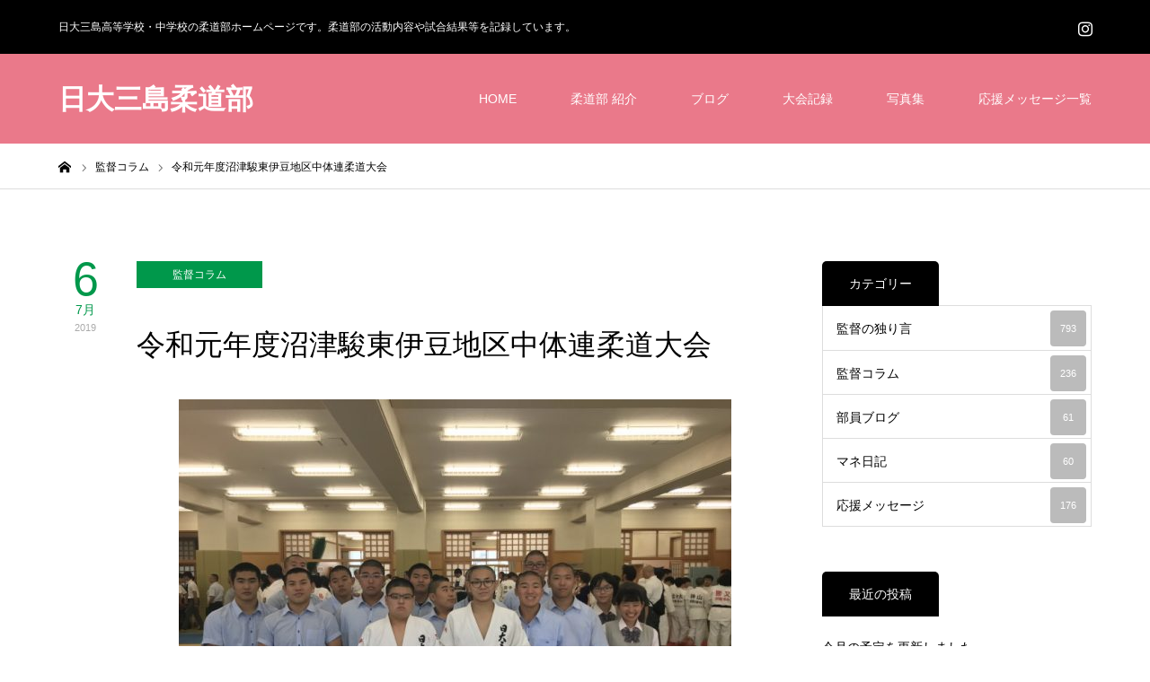

--- FILE ---
content_type: text/html; charset=UTF-8
request_url: http://n-judo.club/%E4%BB%A4%E5%92%8C%E5%85%83%E5%B9%B4%E5%BA%A6%E6%B2%BC%E6%B4%A5%E9%A7%BF%E6%9D%B1%E4%BC%8A%E8%B1%86%E5%9C%B0%E5%8C%BA%E4%B8%AD%E4%BD%93%E9%80%A3%E6%9F%94%E9%81%93%E5%A4%A7%E4%BC%9A/
body_size: 16120
content:
<!DOCTYPE html>
<html class="pc" lang="ja">
<head>
<meta charset="UTF-8">
<!--[if IE]><meta http-equiv="X-UA-Compatible" content="IE=edge"><![endif]-->
<meta name="viewport" content="width=device-width">
<title>令和元年度沼津駿東伊豆地区中体連柔道大会 | 日大三島柔道部</title>
<meta name="description" content="久しぶりの投稿ですみません(^◇^;)&amp;nbsp;本日市立沼津高校を会場に中体連の地区大会が行われました。チーム日大三島柔道部からは60に3年生福澤純之輔、81に1年生宮戸拓希が出場しました。">
<link rel="pingback" href="http://n-judo.club/xmlrpc.php">
<link rel="shortcut icon" href="http://n-judo.club/wp-content/uploads/2020/03/judo_favi.png">
<meta name='robots' content='max-image-preview:large' />
<link rel='dns-prefetch' href='//webfonts.xserver.jp' />
<link rel='dns-prefetch' href='//s.w.org' />
<link rel="alternate" type="application/rss+xml" title="日大三島柔道部 &raquo; フィード" href="http://n-judo.club/feed/" />
<link rel="alternate" type="application/rss+xml" title="日大三島柔道部 &raquo; コメントフィード" href="http://n-judo.club/comments/feed/" />
<link rel="alternate" type="application/rss+xml" title="日大三島柔道部 &raquo; 令和元年度沼津駿東伊豆地区中体連柔道大会 のコメントのフィード" href="http://n-judo.club/%e4%bb%a4%e5%92%8c%e5%85%83%e5%b9%b4%e5%ba%a6%e6%b2%bc%e6%b4%a5%e9%a7%bf%e6%9d%b1%e4%bc%8a%e8%b1%86%e5%9c%b0%e5%8c%ba%e4%b8%ad%e4%bd%93%e9%80%a3%e6%9f%94%e9%81%93%e5%a4%a7%e4%bc%9a/feed/" />
<script type="text/javascript">
window._wpemojiSettings = {"baseUrl":"https:\/\/s.w.org\/images\/core\/emoji\/14.0.0\/72x72\/","ext":".png","svgUrl":"https:\/\/s.w.org\/images\/core\/emoji\/14.0.0\/svg\/","svgExt":".svg","source":{"concatemoji":"http:\/\/n-judo.club\/wp-includes\/js\/wp-emoji-release.min.js?ver=6.0.11"}};
/*! This file is auto-generated */
!function(e,a,t){var n,r,o,i=a.createElement("canvas"),p=i.getContext&&i.getContext("2d");function s(e,t){var a=String.fromCharCode,e=(p.clearRect(0,0,i.width,i.height),p.fillText(a.apply(this,e),0,0),i.toDataURL());return p.clearRect(0,0,i.width,i.height),p.fillText(a.apply(this,t),0,0),e===i.toDataURL()}function c(e){var t=a.createElement("script");t.src=e,t.defer=t.type="text/javascript",a.getElementsByTagName("head")[0].appendChild(t)}for(o=Array("flag","emoji"),t.supports={everything:!0,everythingExceptFlag:!0},r=0;r<o.length;r++)t.supports[o[r]]=function(e){if(!p||!p.fillText)return!1;switch(p.textBaseline="top",p.font="600 32px Arial",e){case"flag":return s([127987,65039,8205,9895,65039],[127987,65039,8203,9895,65039])?!1:!s([55356,56826,55356,56819],[55356,56826,8203,55356,56819])&&!s([55356,57332,56128,56423,56128,56418,56128,56421,56128,56430,56128,56423,56128,56447],[55356,57332,8203,56128,56423,8203,56128,56418,8203,56128,56421,8203,56128,56430,8203,56128,56423,8203,56128,56447]);case"emoji":return!s([129777,127995,8205,129778,127999],[129777,127995,8203,129778,127999])}return!1}(o[r]),t.supports.everything=t.supports.everything&&t.supports[o[r]],"flag"!==o[r]&&(t.supports.everythingExceptFlag=t.supports.everythingExceptFlag&&t.supports[o[r]]);t.supports.everythingExceptFlag=t.supports.everythingExceptFlag&&!t.supports.flag,t.DOMReady=!1,t.readyCallback=function(){t.DOMReady=!0},t.supports.everything||(n=function(){t.readyCallback()},a.addEventListener?(a.addEventListener("DOMContentLoaded",n,!1),e.addEventListener("load",n,!1)):(e.attachEvent("onload",n),a.attachEvent("onreadystatechange",function(){"complete"===a.readyState&&t.readyCallback()})),(e=t.source||{}).concatemoji?c(e.concatemoji):e.wpemoji&&e.twemoji&&(c(e.twemoji),c(e.wpemoji)))}(window,document,window._wpemojiSettings);
</script>
<style type="text/css">
img.wp-smiley,
img.emoji {
	display: inline !important;
	border: none !important;
	box-shadow: none !important;
	height: 1em !important;
	width: 1em !important;
	margin: 0 0.07em !important;
	vertical-align: -0.1em !important;
	background: none !important;
	padding: 0 !important;
}
</style>
	<link rel='stylesheet' id='style-css'  href='http://n-judo.club/wp-content/themes/zero_tcd055/style.css?ver=1.6.1' type='text/css' media='all' />
<link rel='stylesheet' id='wp-block-library-css'  href='http://n-judo.club/wp-includes/css/dist/block-library/style.min.css?ver=6.0.11' type='text/css' media='all' />
<style id='pdfemb-pdf-embedder-viewer-style-inline-css' type='text/css'>
.wp-block-pdfemb-pdf-embedder-viewer{max-width:none}

</style>
<style id='global-styles-inline-css' type='text/css'>
body{--wp--preset--color--black: #000000;--wp--preset--color--cyan-bluish-gray: #abb8c3;--wp--preset--color--white: #ffffff;--wp--preset--color--pale-pink: #f78da7;--wp--preset--color--vivid-red: #cf2e2e;--wp--preset--color--luminous-vivid-orange: #ff6900;--wp--preset--color--luminous-vivid-amber: #fcb900;--wp--preset--color--light-green-cyan: #7bdcb5;--wp--preset--color--vivid-green-cyan: #00d084;--wp--preset--color--pale-cyan-blue: #8ed1fc;--wp--preset--color--vivid-cyan-blue: #0693e3;--wp--preset--color--vivid-purple: #9b51e0;--wp--preset--gradient--vivid-cyan-blue-to-vivid-purple: linear-gradient(135deg,rgba(6,147,227,1) 0%,rgb(155,81,224) 100%);--wp--preset--gradient--light-green-cyan-to-vivid-green-cyan: linear-gradient(135deg,rgb(122,220,180) 0%,rgb(0,208,130) 100%);--wp--preset--gradient--luminous-vivid-amber-to-luminous-vivid-orange: linear-gradient(135deg,rgba(252,185,0,1) 0%,rgba(255,105,0,1) 100%);--wp--preset--gradient--luminous-vivid-orange-to-vivid-red: linear-gradient(135deg,rgba(255,105,0,1) 0%,rgb(207,46,46) 100%);--wp--preset--gradient--very-light-gray-to-cyan-bluish-gray: linear-gradient(135deg,rgb(238,238,238) 0%,rgb(169,184,195) 100%);--wp--preset--gradient--cool-to-warm-spectrum: linear-gradient(135deg,rgb(74,234,220) 0%,rgb(151,120,209) 20%,rgb(207,42,186) 40%,rgb(238,44,130) 60%,rgb(251,105,98) 80%,rgb(254,248,76) 100%);--wp--preset--gradient--blush-light-purple: linear-gradient(135deg,rgb(255,206,236) 0%,rgb(152,150,240) 100%);--wp--preset--gradient--blush-bordeaux: linear-gradient(135deg,rgb(254,205,165) 0%,rgb(254,45,45) 50%,rgb(107,0,62) 100%);--wp--preset--gradient--luminous-dusk: linear-gradient(135deg,rgb(255,203,112) 0%,rgb(199,81,192) 50%,rgb(65,88,208) 100%);--wp--preset--gradient--pale-ocean: linear-gradient(135deg,rgb(255,245,203) 0%,rgb(182,227,212) 50%,rgb(51,167,181) 100%);--wp--preset--gradient--electric-grass: linear-gradient(135deg,rgb(202,248,128) 0%,rgb(113,206,126) 100%);--wp--preset--gradient--midnight: linear-gradient(135deg,rgb(2,3,129) 0%,rgb(40,116,252) 100%);--wp--preset--duotone--dark-grayscale: url('#wp-duotone-dark-grayscale');--wp--preset--duotone--grayscale: url('#wp-duotone-grayscale');--wp--preset--duotone--purple-yellow: url('#wp-duotone-purple-yellow');--wp--preset--duotone--blue-red: url('#wp-duotone-blue-red');--wp--preset--duotone--midnight: url('#wp-duotone-midnight');--wp--preset--duotone--magenta-yellow: url('#wp-duotone-magenta-yellow');--wp--preset--duotone--purple-green: url('#wp-duotone-purple-green');--wp--preset--duotone--blue-orange: url('#wp-duotone-blue-orange');--wp--preset--font-size--small: 13px;--wp--preset--font-size--medium: 20px;--wp--preset--font-size--large: 36px;--wp--preset--font-size--x-large: 42px;}.has-black-color{color: var(--wp--preset--color--black) !important;}.has-cyan-bluish-gray-color{color: var(--wp--preset--color--cyan-bluish-gray) !important;}.has-white-color{color: var(--wp--preset--color--white) !important;}.has-pale-pink-color{color: var(--wp--preset--color--pale-pink) !important;}.has-vivid-red-color{color: var(--wp--preset--color--vivid-red) !important;}.has-luminous-vivid-orange-color{color: var(--wp--preset--color--luminous-vivid-orange) !important;}.has-luminous-vivid-amber-color{color: var(--wp--preset--color--luminous-vivid-amber) !important;}.has-light-green-cyan-color{color: var(--wp--preset--color--light-green-cyan) !important;}.has-vivid-green-cyan-color{color: var(--wp--preset--color--vivid-green-cyan) !important;}.has-pale-cyan-blue-color{color: var(--wp--preset--color--pale-cyan-blue) !important;}.has-vivid-cyan-blue-color{color: var(--wp--preset--color--vivid-cyan-blue) !important;}.has-vivid-purple-color{color: var(--wp--preset--color--vivid-purple) !important;}.has-black-background-color{background-color: var(--wp--preset--color--black) !important;}.has-cyan-bluish-gray-background-color{background-color: var(--wp--preset--color--cyan-bluish-gray) !important;}.has-white-background-color{background-color: var(--wp--preset--color--white) !important;}.has-pale-pink-background-color{background-color: var(--wp--preset--color--pale-pink) !important;}.has-vivid-red-background-color{background-color: var(--wp--preset--color--vivid-red) !important;}.has-luminous-vivid-orange-background-color{background-color: var(--wp--preset--color--luminous-vivid-orange) !important;}.has-luminous-vivid-amber-background-color{background-color: var(--wp--preset--color--luminous-vivid-amber) !important;}.has-light-green-cyan-background-color{background-color: var(--wp--preset--color--light-green-cyan) !important;}.has-vivid-green-cyan-background-color{background-color: var(--wp--preset--color--vivid-green-cyan) !important;}.has-pale-cyan-blue-background-color{background-color: var(--wp--preset--color--pale-cyan-blue) !important;}.has-vivid-cyan-blue-background-color{background-color: var(--wp--preset--color--vivid-cyan-blue) !important;}.has-vivid-purple-background-color{background-color: var(--wp--preset--color--vivid-purple) !important;}.has-black-border-color{border-color: var(--wp--preset--color--black) !important;}.has-cyan-bluish-gray-border-color{border-color: var(--wp--preset--color--cyan-bluish-gray) !important;}.has-white-border-color{border-color: var(--wp--preset--color--white) !important;}.has-pale-pink-border-color{border-color: var(--wp--preset--color--pale-pink) !important;}.has-vivid-red-border-color{border-color: var(--wp--preset--color--vivid-red) !important;}.has-luminous-vivid-orange-border-color{border-color: var(--wp--preset--color--luminous-vivid-orange) !important;}.has-luminous-vivid-amber-border-color{border-color: var(--wp--preset--color--luminous-vivid-amber) !important;}.has-light-green-cyan-border-color{border-color: var(--wp--preset--color--light-green-cyan) !important;}.has-vivid-green-cyan-border-color{border-color: var(--wp--preset--color--vivid-green-cyan) !important;}.has-pale-cyan-blue-border-color{border-color: var(--wp--preset--color--pale-cyan-blue) !important;}.has-vivid-cyan-blue-border-color{border-color: var(--wp--preset--color--vivid-cyan-blue) !important;}.has-vivid-purple-border-color{border-color: var(--wp--preset--color--vivid-purple) !important;}.has-vivid-cyan-blue-to-vivid-purple-gradient-background{background: var(--wp--preset--gradient--vivid-cyan-blue-to-vivid-purple) !important;}.has-light-green-cyan-to-vivid-green-cyan-gradient-background{background: var(--wp--preset--gradient--light-green-cyan-to-vivid-green-cyan) !important;}.has-luminous-vivid-amber-to-luminous-vivid-orange-gradient-background{background: var(--wp--preset--gradient--luminous-vivid-amber-to-luminous-vivid-orange) !important;}.has-luminous-vivid-orange-to-vivid-red-gradient-background{background: var(--wp--preset--gradient--luminous-vivid-orange-to-vivid-red) !important;}.has-very-light-gray-to-cyan-bluish-gray-gradient-background{background: var(--wp--preset--gradient--very-light-gray-to-cyan-bluish-gray) !important;}.has-cool-to-warm-spectrum-gradient-background{background: var(--wp--preset--gradient--cool-to-warm-spectrum) !important;}.has-blush-light-purple-gradient-background{background: var(--wp--preset--gradient--blush-light-purple) !important;}.has-blush-bordeaux-gradient-background{background: var(--wp--preset--gradient--blush-bordeaux) !important;}.has-luminous-dusk-gradient-background{background: var(--wp--preset--gradient--luminous-dusk) !important;}.has-pale-ocean-gradient-background{background: var(--wp--preset--gradient--pale-ocean) !important;}.has-electric-grass-gradient-background{background: var(--wp--preset--gradient--electric-grass) !important;}.has-midnight-gradient-background{background: var(--wp--preset--gradient--midnight) !important;}.has-small-font-size{font-size: var(--wp--preset--font-size--small) !important;}.has-medium-font-size{font-size: var(--wp--preset--font-size--medium) !important;}.has-large-font-size{font-size: var(--wp--preset--font-size--large) !important;}.has-x-large-font-size{font-size: var(--wp--preset--font-size--x-large) !important;}
</style>
<link rel='stylesheet' id='contact-form-7-css'  href='http://n-judo.club/wp-content/plugins/contact-form-7/includes/css/styles.css?ver=5.7.3' type='text/css' media='all' />
<script type='text/javascript' src='http://n-judo.club/wp-includes/js/jquery/jquery.min.js?ver=3.6.0' id='jquery-core-js'></script>
<script type='text/javascript' src='http://n-judo.club/wp-includes/js/jquery/jquery-migrate.min.js?ver=3.3.2' id='jquery-migrate-js'></script>
<script type='text/javascript' src='//webfonts.xserver.jp/js/xserverv3.js?fadein=0&#038;ver=2.0.7' id='typesquare_std-js'></script>
<link rel="https://api.w.org/" href="http://n-judo.club/wp-json/" /><link rel="alternate" type="application/json" href="http://n-judo.club/wp-json/wp/v2/posts/8596" /><link rel="canonical" href="http://n-judo.club/%e4%bb%a4%e5%92%8c%e5%85%83%e5%b9%b4%e5%ba%a6%e6%b2%bc%e6%b4%a5%e9%a7%bf%e6%9d%b1%e4%bc%8a%e8%b1%86%e5%9c%b0%e5%8c%ba%e4%b8%ad%e4%bd%93%e9%80%a3%e6%9f%94%e9%81%93%e5%a4%a7%e4%bc%9a/" />
<link rel='shortlink' href='http://n-judo.club/?p=8596' />
<link rel="alternate" type="application/json+oembed" href="http://n-judo.club/wp-json/oembed/1.0/embed?url=http%3A%2F%2Fn-judo.club%2F%25e4%25bb%25a4%25e5%2592%258c%25e5%2585%2583%25e5%25b9%25b4%25e5%25ba%25a6%25e6%25b2%25bc%25e6%25b4%25a5%25e9%25a7%25bf%25e6%259d%25b1%25e4%25bc%258a%25e8%25b1%2586%25e5%259c%25b0%25e5%258c%25ba%25e4%25b8%25ad%25e4%25bd%2593%25e9%2580%25a3%25e6%259f%2594%25e9%2581%2593%25e5%25a4%25a7%25e4%25bc%259a%2F" />
<link rel="alternate" type="text/xml+oembed" href="http://n-judo.club/wp-json/oembed/1.0/embed?url=http%3A%2F%2Fn-judo.club%2F%25e4%25bb%25a4%25e5%2592%258c%25e5%2585%2583%25e5%25b9%25b4%25e5%25ba%25a6%25e6%25b2%25bc%25e6%25b4%25a5%25e9%25a7%25bf%25e6%259d%25b1%25e4%25bc%258a%25e8%25b1%2586%25e5%259c%25b0%25e5%258c%25ba%25e4%25b8%25ad%25e4%25bd%2593%25e9%2580%25a3%25e6%259f%2594%25e9%2581%2593%25e5%25a4%25a7%25e4%25bc%259a%2F&#038;format=xml" />

<link rel="stylesheet" href="http://n-judo.club/wp-content/themes/zero_tcd055/css/design-plus.css?ver=1.6.1">
<link rel="stylesheet" href="http://n-judo.club/wp-content/themes/zero_tcd055/css/sns-botton.css?ver=1.6.1">
<link rel="stylesheet" media="screen and (max-width:1190px)" href="http://n-judo.club/wp-content/themes/zero_tcd055/css/responsive.css?ver=1.6.1">
<link rel="stylesheet" media="screen and (max-width:1190px)" href="http://n-judo.club/wp-content/themes/zero_tcd055/css/footer-bar.css?ver=1.6.1">

<script src="http://n-judo.club/wp-content/themes/zero_tcd055/js/jquery.easing.1.4.js?ver=1.6.1"></script>
<script src="http://n-judo.club/wp-content/themes/zero_tcd055/js/jscript.js?ver=1.6.1"></script>
<script src="http://n-judo.club/wp-content/themes/zero_tcd055/js/comment.js?ver=1.6.1"></script>
<script src="http://n-judo.club/wp-content/themes/zero_tcd055/js/footer-bar.js?ver=1.6.1"></script>


<style type="text/css">

body, input, textarea { font-family: "Segoe UI", Verdana, "游ゴシック", YuGothic, "Hiragino Kaku Gothic ProN", Meiryo, sans-serif; }

.rich_font { font-family: "Hiragino Sans", "ヒラギノ角ゴ ProN", "Hiragino Kaku Gothic ProN", "游ゴシック", YuGothic, "メイリオ", Meiryo, sans-serif; font-weight:500; }

.post_list .post_date, #post_date, #related_post .post_date { font-family: Arial, "Hiragino Kaku Gothic ProN", "ヒラギノ角ゴ ProN W3", "メイリオ", Meiryo, sans-serif; }


#header_image_for_404 .headline { font-family: "Times New Roman" , "游明朝" , "Yu Mincho" , "游明朝体" , "YuMincho" , "ヒラギノ明朝 Pro W3" , "Hiragino Mincho Pro" , "HiraMinProN-W3" , "HGS明朝E" , "ＭＳ Ｐ明朝" , "MS PMincho" , serif; }



.pc #header .logo { font-size:31px; }
.mobile #header .logo { font-size:18px; }

#post_title { font-size:32px; color:#000000; }
.post_content { font-size:16px; color:#4f4f4f; }

.mobile #post_title { font-size:20px; }
.mobile .post_content { font-size:16px; }

body.page .post_content { font-size:14px; color:#666666; }
#page_title { font-size:24px; color:#000000; }
#page_title span { font-size:14px; color:#666666; }

.mobile body.page .post_content { font-size:13px; }
.mobile #page_title { font-size:20px; }
.mobile #page_title span { font-size:14px; }

#archive_page_header #page_title { font-size:26px; color:#000000; }
#archive_page_header .desc { font-size:14px; color:#666666; }

.mobile #archive_page_header #page_title { font-size:20px; }
.mobile #archive_page_header .desc { font-size:13px; }

.c-pw__btn { background: #ea798a; }
.post_content a, .post_content a:hover, .custom-html-widget a, .custom-html-widget a:hover { color: #ea798a; }


.item_cat_id_1 .post_date, .item_cat_id_1 .view:before, .related_item_cat_id_1 .post_date { color:#fca22d; }
.item_cat_id_1 .category a { background-color:#fca22d; }
.item_cat_id_1 .category a:hover { background-color:#fcb65a; }
.item_cat_id_23 .post_date, .item_cat_id_23 .view:before, .related_item_cat_id_23 .post_date { color:#a563a0; }
.item_cat_id_23 .category a { background-color:#a563a0; }
.item_cat_id_23 .category a:hover { background-color:#a58ba5; }
.item_cat_id_24 .post_date, .item_cat_id_24 .view:before, .related_item_cat_id_24 .post_date { color:#a563a0; }
.item_cat_id_24 .category a { background-color:#a563a0; }
.item_cat_id_24 .category a:hover { background-color:#a58ba5; }
.item_cat_id_25 .post_date, .item_cat_id_25 .view:before, .related_item_cat_id_25 .post_date { color:#a563a0; }
.item_cat_id_25 .category a { background-color:#a563a0; }
.item_cat_id_25 .category a:hover { background-color:#a58ba5; }
.item_cat_id_37 .post_date, .item_cat_id_37 .view:before, .related_item_cat_id_37 .post_date { color:#00984b; }
.item_cat_id_37 .category a { background-color:#00984b; }
.item_cat_id_37 .category a:hover { background-color:#51ad82; }
.item_cat_id_38 .post_date, .item_cat_id_38 .view:before, .related_item_cat_id_38 .post_date { color:#96c113; }
.item_cat_id_38 .category a { background-color:#96c113; }
.item_cat_id_38 .category a:hover { background-color:#bdd62f; }
.item_cat_id_40 .post_date, .item_cat_id_40 .view:before, .related_item_cat_id_40 .post_date { color:#3a614f; }
.item_cat_id_40 .category a { background-color:#3a614f; }
.item_cat_id_40 .category a:hover { background-color:#64756c; }
.item_cat_id_42 .post_date, .item_cat_id_42 .view:before, .related_item_cat_id_42 .post_date { color:#00a5e7; }
.item_cat_id_42 .category a { background-color:#00a5e7; }
.item_cat_id_42 .category a:hover { background-color:#55bee8; }
.item_cat_id_45 .post_date, .item_cat_id_45 .view:before, .related_item_cat_id_45 .post_date { color:#f2cf01; }
.item_cat_id_45 .category a { background-color:#f2cf01; }
.item_cat_id_45 .category a:hover { background-color:#f2db59; }

a:hover, #blog_list .meta a:hover, #page_header .headline, .side_widget .styled_post_list1 .title:hover, .page_post_list .meta a:hover, .page_post_list .headline, .header_slider_button_prev:hover:before, .header_slider_button_next:hover:before, #post_meta_top .date span,
  .slider_main .caption .title a:hover, #comment_header ul li a:hover, #header_text .logo a:hover, #bread_crumb li.home a:hover:before, #bread_crumb li a:hover, #post_title_area .meta li a:hover
    { color: #ea798a; }

.pc #header, .next_page_link a:hover, #archive_post_list_tab ol li:hover, .collapse_category_list li a:hover .count, .slick-arrow:hover, .pb_spec_table_button a:hover,
  #wp-calendar td a:hover, #wp-calendar #prev a:hover, #wp-calendar #next a:hover, .tcd_category_list li a:hover .count, #searchform .submit_button:hover,
    .pc #footer_bottom, .mobile #copyright, .mobile #header, #submit_comment:hover, #comment_header ul li a:hover, #previous_next_page a:hover, #post_pagination p, .page_navi span.current, #index_post_list_tab,
      .mobile #global_menu li a:hover, .mobile .home_menu:hover, .tcd_user_profile_widget .button a:hover, #return_top_mobile a:hover, #mobile_menu .close_button:hover, #p_readmore .button
        { background-color: #ea798a !important; }

#archive_post_list_tab ol li:hover, #comment_textarea textarea:focus, #guest_info input:focus, #comment_header ul li a:hover, #comment_header ul li.comment_switch_active a, #comment_header #comment_closed p, #post_pagination p, .page_navi span.current
  { border-color: #ea798a; }

.collapse_category_list li a:before { border-color: transparent transparent transparent #ea798a; }

.slider_nav .swiper-slide-active, .slider_nav .swiper-slide:hover { box-shadow:inset 0 0 0 5px #ea798a; }

.pc #global_menu > ul > li.active > a, .pc #global_menu a:hover, .pc #global_menu > ul > li.active > a, .pc #global_menu ul a:hover, .pc #global_menu > ul > li.current-menu-item > a,
  .mobile #menu_button:hover, #return_top a:hover, #post_pagination a:hover, .page_navi a:hover, #slide_menu a span.count, .tcdw_custom_drop_menu a:hover, #p_readmore .button:hover
    { background-color: #ea798a !important; }

#post_pagination a:hover, .page_navi a:hover, .tcdw_custom_drop_menu a:hover
  { border-color: #ea798a !important; }

.post_content a { color: #ea798a; }

.no_header_content { background:rgba(234,121,138,0.8); }


.pc #global_menu ul ul a { background-color:#222222; color:#ffffff; }
.pc #global_menu ul ul a:hover { background-color:#ea6176 !important; color:#ffffff !important; }

#header_category_menu { background-color:#222222; }
#header_category_menu a { color:#ffffff; }
#header_category_menu ul a:hover, #header_category_menu ul ul, #header_category_menu ul ul a, #header_category_menu li.has_child.active > a { background-color:#b83333; }

.pc .header_fix #header {
  background-color:rgba(234,97,118,1) !important;
}
.pc .header_fix #global_menu, .pc .header_fix #global_menu > ul > li { border-color:#b83333; }

.pc .header_fix #global_menu > ul > li > a { color:#FFFFFF !important; }
.pc .header_fix #global_menu a:hover, .pc .header_fix #global_menu > ul > li.active > a, .pc .header_fix #global_menu > ul > li.current-menu-item > a { background-color:#b72d2d !important; }

.header_fix #header_category_menu { background-color:#222222; }
.header_fix #header_category_menu a { color:#ffffff; }
.header_fix #header_category_menu ul a:hover, .header_fix #header_category_menu ul ul, .header_fix #header_category_menu ul ul a, .header_fix #header_category_menu li.has_child.active > a { background-color:#b83333; }

.pc .header_fix #global_menu ul ul a { background-color:#222222 !important; color:#ffffff  !important; }
.pc .header_fix #global_menu ul ul a:hover { background-color:#ea6176 !important; color:#ffffff !important; }

.header_fix #slide_menu a { color: #ffffff; }



<link rel="stylesheet" href="https://use.fontawesome.com/releases/v5.14.0/css/all.css" integrity="sha384-HzLeBuhoNPvSl5KYnjx0BT+WB0QEEqLprO+NBkkk5gbc67FTaL7XIGa2w1L0Xbgc" crossorigin="anonymous">
</style>

<script type="text/javascript">
jQuery(document).ready(function($){

  $('#footer_slider').slick({
    dots: false,
    arrows: true,
    pauseOnHover: true,
    slidesToShow: 3,
    slidesToScroll: 1,
    adaptiveHeight: false,
    variableWidth: true,
    autoplay: true,
    easing: 'easeOutExpo',
    speed: 1000,
    autoplaySpeed: 5000,
    prevArrow : '<div class="slick-prev"><span>Prev</span></div>',
    nextArrow : '<div class="slick-next"><span>Next</span></div>',
    responsive: [
      {
        breakpoint: 1190,
        settings: { slidesToShow: 3, variableWidth: false, arrows: false }
      },
      {
        breakpoint: 850,
        settings: { slidesToShow: 2, variableWidth: false, arrows: false }
      },
      {
        breakpoint: 650,
        settings: { slidesToShow: 1, variableWidth: false, arrows: false }
      }
    ]
  });

});
</script>

<style type="text/css"></style><link rel="icon" href="http://n-judo.club/wp-content/uploads/2020/03/judo_favi-150x150.png" sizes="32x32" />
<link rel="icon" href="http://n-judo.club/wp-content/uploads/2020/03/judo_favi-300x300.png" sizes="192x192" />
<link rel="apple-touch-icon" href="http://n-judo.club/wp-content/uploads/2020/03/judo_favi-300x300.png" />
<meta name="msapplication-TileImage" content="http://n-judo.club/wp-content/uploads/2020/03/judo_favi-300x300.png" />
</head>
<body id="body" class="post-template-default single single-post postid-8596 single-format-standard">


<div id="container">

 <div id="header_top">
  <div id="header_top_inner">
   <h1 id="site_desc" style="font-size:12px;">日大三島高等学校・中学校の柔道部ホームページです。柔道部の活動内容や試合結果等を記録しています。</h1>      <ul id="header_social_link" class="social_link clearfix">
            <li class="insta"><a class="target_blank" href="https://instagram.com/nm_judoclub?igshid=1av4bb5c26dnv"><span>Instagram</span></a></li>                       </ul>
     </div>
 </div><!-- END #header_top_wrap -->

 <div id="header">
  <div id="header_inner">
   <div id="logo_text">
 <h2 class="logo"><a href="http://n-judo.club/">日大三島柔道部</a></h2>
</div>
      <div id="global_menu">
    <ul id="menu-global" class="menu"><li id="menu-item-103" class="menu-item menu-item-type-custom menu-item-object-custom menu-item-home menu-item-103"><a href="http://n-judo.club">HOME</a></li>
<li id="menu-item-11289" class="menu-item menu-item-type-post_type menu-item-object-page menu-item-has-children menu-item-11289"><a href="http://n-judo.club/r5bushoukai/">柔道部 紹介</a>
<ul class="sub-menu">
	<li id="menu-item-11283" class="menu-item menu-item-type-post_type menu-item-object-page menu-item-11283"><a href="http://n-judo.club/r5-sidousha/">指導者紹介</a></li>
	<li id="menu-item-11279" class="menu-item menu-item-type-post_type menu-item-object-page menu-item-11279"><a href="http://n-judo.club/r5-buin/">部員紹介</a></li>
	<li id="menu-item-9622" class="menu-item menu-item-type-post_type menu-item-object-page menu-item-9622"><a href="http://n-judo.club/kako-buin/">過去の部員紹介</a></li>
</ul>
</li>
<li id="menu-item-207" class="menu-item menu-item-type-taxonomy menu-item-object-category menu-item-has-children menu-item-207"><a href="http://n-judo.club/category/blog/">ブログ</a>
<ul class="sub-menu">
	<li id="menu-item-1229" class="menu-item menu-item-type-taxonomy menu-item-object-category menu-item-1229"><a href="http://n-judo.club/category/kantokuhitorigoto/">監督の独り言</a></li>
	<li id="menu-item-593" class="menu-item menu-item-type-taxonomy menu-item-object-category current-post-ancestor current-menu-parent current-post-parent menu-item-593"><a href="http://n-judo.club/category/coach-column/">監督コラム</a></li>
	<li id="menu-item-9570" class="menu-item menu-item-type-taxonomy menu-item-object-category menu-item-9570"><a href="http://n-judo.club/category/blog/">部員ブログ</a></li>
	<li id="menu-item-4857" class="menu-item menu-item-type-taxonomy menu-item-object-category menu-item-4857"><a href="http://n-judo.club/category/mane-blog/">マネ日記</a></li>
</ul>
</li>
<li id="menu-item-538" class="menu-item menu-item-type-post_type menu-item-object-page menu-item-has-children menu-item-538"><a href="http://n-judo.club/kekka/">大会記録</a>
<ul class="sub-menu">
	<li id="menu-item-7286" class="menu-item menu-item-type-post_type menu-item-object-page menu-item-7286"><a href="http://n-judo.club/%e5%b9%b3%e6%88%90%ef%bc%93%ef%bc%90%e5%b9%b4%e3%80%80%e5%a4%a7%e4%bc%9a%e8%a8%98%e9%8c%b2/">平成３０年</a></li>
	<li id="menu-item-7273" class="menu-item menu-item-type-post_type menu-item-object-page menu-item-7273"><a href="http://n-judo.club/%e5%b9%b3%e6%88%90%ef%bc%92%ef%bc%99%e5%b9%b4%e3%80%80%e5%a4%a7%e4%bc%9a%e8%a8%98%e9%8c%b2/">平成２９年</a></li>
	<li id="menu-item-4903" class="menu-item menu-item-type-post_type menu-item-object-page menu-item-4903"><a href="http://n-judo.club/%e5%b9%b3%e6%88%90%ef%bc%92%ef%bc%98%e5%b9%b4%e3%80%80%e5%a4%a7%e4%bc%9a%e8%a8%98%e9%8c%b2/">平成２８年</a></li>
	<li id="menu-item-2637" class="menu-item menu-item-type-post_type menu-item-object-page menu-item-2637"><a href="http://n-judo.club/%e5%b9%b3%e6%88%90%ef%bc%92%ef%bc%97%e5%b9%b4%e3%80%80%e5%a4%a7%e4%bc%9a%e8%a8%98%e9%8c%b2/">平成２７年</a></li>
	<li id="menu-item-2630" class="menu-item menu-item-type-post_type menu-item-object-page menu-item-2630"><a href="http://n-judo.club/%e5%b9%b3%e6%88%90%ef%bc%92%ef%bc%96%e5%b9%b4%e3%80%80%e5%a4%a7%e4%bc%9a%e8%a8%98%e9%8c%b2/">平成２６年</a></li>
	<li id="menu-item-2620" class="menu-item menu-item-type-post_type menu-item-object-page menu-item-2620"><a href="http://n-judo.club/%e5%b9%b3%e6%88%90%ef%bc%92%ef%bc%95%e5%b9%b4%e3%80%80%e5%a4%a7%e4%bc%9a%e8%a8%98%e9%8c%b2/">平成２５年</a></li>
	<li id="menu-item-2614" class="menu-item menu-item-type-post_type menu-item-object-page menu-item-2614"><a href="http://n-judo.club/%e5%b9%b3%e6%88%90%ef%bc%92%ef%bc%94%e5%b9%b4%e3%80%80%e5%a4%a7%e4%bc%9a%e8%a8%98%e9%8c%b2/">平成２４年</a></li>
	<li id="menu-item-2608" class="menu-item menu-item-type-post_type menu-item-object-page menu-item-2608"><a href="http://n-judo.club/%e5%b9%b3%e6%88%90%ef%bc%92%ef%bc%93%e5%b9%b4%e3%80%80%e5%a4%a7%e4%bc%9a%e8%a8%98%e9%8c%b2/">平成２３年</a></li>
	<li id="menu-item-2600" class="menu-item menu-item-type-post_type menu-item-object-page menu-item-2600"><a href="http://n-judo.club/%e5%b9%b3%e6%88%90%ef%bc%92%ef%bc%92%e5%b9%b4%e3%80%80%e5%a4%a7%e4%bc%9a%e8%a8%98%e9%8c%b2/">平成２２年</a></li>
	<li id="menu-item-2596" class="menu-item menu-item-type-post_type menu-item-object-page menu-item-2596"><a href="http://n-judo.club/%e5%b9%b3%e6%88%90%ef%bc%92%ef%bc%91%e5%b9%b4%e3%80%80%e5%a4%a7%e4%bc%9a%e8%a8%98%e9%8c%b2/">平成２１年</a></li>
	<li id="menu-item-2592" class="menu-item menu-item-type-post_type menu-item-object-page menu-item-2592"><a href="http://n-judo.club/%e5%b9%b3%e6%88%90%ef%bc%92%ef%bc%90%e5%b9%b4%e3%80%80%e5%a4%a7%e4%bc%9a%e8%a8%98%e9%8c%b2/">平成２０年</a></li>
	<li id="menu-item-453" class="menu-item menu-item-type-post_type menu-item-object-page menu-item-453"><a href="http://n-judo.club/senreki/">過去の戦歴</a></li>
</ul>
</li>
<li id="menu-item-589" class="menu-item menu-item-type-post_type menu-item-object-page menu-item-has-children menu-item-589"><a href="http://n-judo.club/photo-gallery/">写真集</a>
<ul class="sub-menu">
	<li id="menu-item-153" class="menu-item menu-item-type-taxonomy menu-item-object-category menu-item-153"><a href="http://n-judo.club/category/renshu/">練習写真</a></li>
	<li id="menu-item-154" class="menu-item menu-item-type-taxonomy menu-item-object-category menu-item-154"><a href="http://n-judo.club/category/gyouji/">行事写真</a></li>
	<li id="menu-item-152" class="menu-item menu-item-type-taxonomy menu-item-object-category menu-item-152"><a href="http://n-judo.club/category/taikai/">大会写真</a></li>
</ul>
</li>
<li id="menu-item-1248" class="menu-item menu-item-type-taxonomy menu-item-object-category menu-item-1248"><a href="http://n-judo.club/category/ouen/">応援メッセージ一覧</a></li>
</ul>   </div>
   <a href="#" id="menu_button"><span>menu</span></a>
     </div><!-- END #header_inner -->
 </div><!-- END #header -->

  <!-- mega menu -->
 <div id="header_category_menu">
  <div id="header_category_menu_inner">
   <ul class="main_menu clearfix">
    	<li class="cat-item cat-item-1"><a href="http://n-judo.club/category/blog/">部員ブログ</a>
</li>
	<li class="cat-item cat-item-23"><a href="http://n-judo.club/category/renshu/">練習写真</a>
</li>
	<li class="cat-item cat-item-24"><a href="http://n-judo.club/category/taikai/">大会写真</a>
</li>
	<li class="cat-item cat-item-25"><a href="http://n-judo.club/category/gyouji/">行事写真</a>
</li>
	<li class="cat-item cat-item-37"><a href="http://n-judo.club/category/coach-column/">監督コラム</a>
</li>
	<li class="cat-item cat-item-38"><a href="http://n-judo.club/category/kantokuhitorigoto/">監督の独り言</a>
</li>
	<li class="cat-item cat-item-40"><a href="http://n-judo.club/category/ouen/">応援メッセージ</a>
</li>
	<li class="cat-item cat-item-41"><a href="http://n-judo.club/category/kanri/">管理人より</a>
</li>
	<li class="cat-item cat-item-42"><a href="http://n-judo.club/category/mane-blog/">マネ日記</a>
</li>
	<li class="cat-item cat-item-45"><a href="http://n-judo.club/category/58/">五八会</a>
</li>
   </ul>
  </div>
 </div>
 <!-- END mega menu -->
 
 
 <div id="main_contents" class="clearfix">

<div id="bread_crumb">

<ul class="clearfix" itemscope itemtype="http://schema.org/BreadcrumbList">
 <li itemprop="itemListElement" itemscope itemtype="http://schema.org/ListItem" class="home"><a itemprop="item" href="http://n-judo.club/"><span itemprop="name">ホーム</span></a><meta itemprop="position" content="1"></li>
 <li itemprop="itemListElement" itemscope itemtype="http://schema.org/ListItem">
    <a itemprop="item" href="http://n-judo.club/category/coach-column/"><span itemprop="name">監督コラム</span></a>
      <meta itemprop="position" content="2">
 </li>
 <li class="last" itemprop="itemListElement" itemscope itemtype="http://schema.org/ListItem"><span itemprop="name">令和元年度沼津駿東伊豆地区中体連柔道大会</span><meta itemprop="position" content="3"></li>
</ul>

</div>

<div id="main_col" class="clearfix">

 
 <div id="left_col" class="clearfix">

  <div class="item_cat_id_37"><p id="post_date" class="post_date"><time class="entry-date updated" datetime="2019-07-06T16:46:32+09:00"><span class="date">6</span><span class="month">7月</span><span class="year">2019</span></time></p></div>
  <div id="main_data">

   <article id="article">

        <ol class="clearfix item_cat_id_37" id="post_meta_top">
     <li class="category"><a href="http://n-judo.club/category/coach-column/">監督コラム</a>
</li>         </ol>
    
    <h2 id="post_title" class="rich_font">令和元年度沼津駿東伊豆地区中体連柔道大会</h2>

    
    
    
    
    
    <div class="post_content clearfix">
     <p><img class="aligncenter size-large wp-image-8597" src="http://n-judo.club/wp-content/uploads/2019/07/91B0EC51-263B-424D-B883-D5AE83D07029-615x461.jpeg" alt="91B0EC51-263B-424D-B883-D5AE83D07029" width="615" height="461" srcset="http://n-judo.club/wp-content/uploads/2019/07/91B0EC51-263B-424D-B883-D5AE83D07029-615x461.jpeg 615w, http://n-judo.club/wp-content/uploads/2019/07/91B0EC51-263B-424D-B883-D5AE83D07029-300x225.jpeg 300w, http://n-judo.club/wp-content/uploads/2019/07/91B0EC51-263B-424D-B883-D5AE83D07029-768x576.jpeg 768w, http://n-judo.club/wp-content/uploads/2019/07/91B0EC51-263B-424D-B883-D5AE83D07029-600x450.jpeg 600w, http://n-judo.club/wp-content/uploads/2019/07/91B0EC51-263B-424D-B883-D5AE83D07029.jpeg 800w" sizes="(max-width: 615px) 100vw, 615px" />久しぶりの投稿ですみません(^◇^;)</p>
<p>&nbsp;</p>
<p>本日市立沼津高校を会場に中体連の地区大会が行われました。</p>
<p>チーム日大三島柔道部からは60に3年生福澤純之輔、81に1年生宮戸拓希が出場しました。</p>
<p>結果は…</p>
<p>&nbsp;</p>
<p>純之輔は第一シードの面目を保って優勝！</p>
<p>拓希は残念ながら初戦敗退でした…(ToT)</p>
<p>&nbsp;</p>
<p>純之輔は準決勝まで戦った時間は合計でも１分未満。あっという間に勝ち上がり、決勝戦。</p>
<p>相手は粘り強い素晴らしい選手。</p>
<p>最初に指導をもらいました…(´⊙ω⊙`)</p>
<p>場外に足が出ていることに気づかないで指導をもらうなんて…</p>
<p>&nbsp;</p>
<p>いつも以上に緊張していたようですね…</p>
<p>その後に技有りと指導を取りましたが、取り切って欲しかったですね！</p>
<p>&nbsp;</p>
<p>課題は山積みです！ただ、今日はどうしても優勝したかったので、そこは課題クリアです。感謝を結果に、第一弾です！</p>
<p>&nbsp;</p>
<p>拓希は中学柔道のデビュー戦。</p>
<p>苦い思い出となりましたが、しっかり礼をし、胸を張って向かっていった姿は素晴らしかったです！</p>
<p>今日の悔し涙を絶対に忘れずに努力してくれると嬉しいです(*^o^*)</p>
<p>&nbsp;</p>
<p>中学生は高校生以上にちょっとしたキッカケで大化けすることがあります。</p>
<p>２人にはまだまだ伸び代があります！</p>
<p>誰からも応援されるような、素晴らしい柔道を出来る選手になって欲しいですね( ◠‿◠ )</p>
<p>&nbsp;</p>
<p>今日も応援ありがとうございました！</p>
<p>県大会では日大三島中初の全国大会に期待して下さい！</p>
<p>沢山の感謝を結果に…</p>
<p>&nbsp;</p>
<p>頑張ります(о´∀`о)</p>
<p>明日は東海ジュニア。これから名古屋いりでーす！</p>
<p>&nbsp;</p>
    </div>

    
        <ul id="post_meta_bottom" class="clearfix">
          <li class="post_category"><a href="http://n-judo.club/category/coach-column/" rel="category tag">監督コラム</a></li>              </ul>
    
        <div id="previous_next_post" class="clearfix">
     <div class='prev_post'><a href='http://n-judo.club/7%e6%9c%88%e3%81%ae%e4%ba%88%e5%ae%9a%e3%82%92up%e3%81%97%e3%81%be%e3%81%97%e3%81%9f/' title='7月の予定をUPしました'><span class='title'>7月の予定をUPしました</span><span class='nav'>前の記事</span></a></div>
<div class='next_post'><a href='http://n-judo.club/%e4%bb%a4%e5%92%8c%e5%85%83%e5%b9%b4%e5%ba%a6%e5%85%a8%e6%97%a5%e6%9c%ac%e3%82%b8%e3%83%a5%e3%83%8b%e3%82%a2%e6%9f%94%e9%81%93%e4%bd%93%e9%87%8d%e5%88%a5%e9%81%b8%e6%89%8b%e6%a8%a9%e5%a4%a7%e4%bc%9a-2/' title='令和元年度全日本ジュニア柔道体重別選手権大会東海ブロック予選会'><span class='title'>令和元年度全日本ジュニア柔道体重別選手権大会東海ブロック予選会</span><span class='nav'>次の記事</span></a></div>
    </div>
    
   </article><!-- END #article -->

      <div id="single_recent_post">
    <h3 class="headline rich_font">監督コラムの最近記事</h3>
        <ol>
          <li>
      <h4 class="title"><a href="http://n-judo.club/%e7%ac%ac67%e5%9b%9e%e9%9d%99%e5%b2%a1%e7%9c%8c%e6%9f%94%e9%81%93%e7%a5%ad/" title="第67回静岡県柔道祭">第67回静岡県柔道祭</a></h4>
     </li>
          <li>
      <h4 class="title"><a href="http://n-judo.club/%e4%bb%a4%e5%92%8c7%e5%b9%b4%e5%ba%a6%e9%9d%99%e5%b2%a1%e7%9c%8c%e6%96%b0%e4%ba%ba%e6%9f%94%e9%81%93%e5%a4%a7%e4%bc%9a%e6%9d%b1%e9%83%a8%e4%ba%88%e9%81%b8%e7%94%b7%e5%a5%b3%e5%9b%a3%e4%bd%93%e6%88%a6/" title="令和7年度静岡県新人柔道大会東部予選男女団体戦">令和7年度静岡県新人柔道大会東部予選男女団体戦</a></h4>
     </li>
          <li>
      <h4 class="title"><a href="http://n-judo.club/%e4%bb%a4%e5%92%8c7%e5%b9%b4%e5%ba%a6%e9%9d%99%e5%b2%a1%e7%9c%8c%e9%ab%98%e7%ad%89%e5%ad%a6%e6%a0%a1%e6%96%b0%e4%ba%ba%e6%9f%94%e9%81%93%e5%a4%a7%e4%bc%9a%e6%9d%b1%e9%83%a8%e4%ba%88%e9%81%b8%e7%94%b7/" title="令和7年度静岡県高等学校新人柔道大会東部予選男女個人戦">令和7年度静岡県高等学校新人柔道大会東部予選男女個人戦</a></h4>
     </li>
          <li>
      <h4 class="title"><a href="http://n-judo.club/%e7%ac%ac67%e5%9b%9e%e9%9d%99%e5%b2%a1%e7%9c%8c%e6%9f%94%e9%81%93%e7%a5%ad%e6%9d%b1%e9%83%a8%e5%9c%b0%e5%8c%ba%e4%ba%88%e9%81%b8/" title="第67回静岡県柔道祭東部地区予選">第67回静岡県柔道祭東部地区予選</a></h4>
     </li>
          <li>
      <h4 class="title"><a href="http://n-judo.club/%e4%bb%a4%e5%92%8c7%e5%b9%b4%e5%ba%a6%e9%9d%99%e5%b2%a1%e7%9c%8c%e6%9d%b1%e9%83%a8%e9%ab%98%e7%ad%89%e5%ad%a6%e6%a0%a1%e6%9f%94%e9%81%93%e9%81%b8%e6%89%8b%e6%a8%a9%e5%a4%a7%e4%bc%9a/" title="令和7年度静岡県東部高等学校柔道選手権大会">令和7年度静岡県東部高等学校柔道選手権大会</a></h4>
     </li>
         </ol>
       </div><!-- #single_recent_list -->
   
   
   
   
      <div id="related_post">
    <h3 class="headline rich_font">関連記事</h3>
    <ol class="clearfix">
          <li class="clearfix related_item_cat_id_37">
      <p class="post_date"><time class="entry-date updated" datetime="2016-07-21T20:13:10+09:00"><span class="date">21</span><span class="month">7月</span><span class="year">2016</span></time></p>
      <h4 class="title"><a href="http://n-judo.club/%e5%b9%b3%e6%88%9028%e5%b9%b4%e5%ba%a6%e9%87%91%e9%b7%b2%e6%97%97%e9%ab%98%e6%a0%a1%e6%9f%94%e9%81%93%e5%a4%a7%e4%bc%9a%e5%88%9d%e6%97%a5/" name="">平成28年度金鷲旗高校柔道大会初日</a></h4>
     </li>
          <li class="clearfix related_item_cat_id_37">
      <p class="post_date"><time class="entry-date updated" datetime="2015-05-04T21:10:40+09:00"><span class="date">3</span><span class="month">5月</span><span class="year">2015</span></time></p>
      <h4 class="title"><a href="http://n-judo.club/%e7%ac%ac4%e5%9b%9e%e9%9d%99%e5%b2%a1%e7%9c%8c%e6%9f%94%e9%81%93%e5%8d%94%e4%bc%9a%e9%95%b7%e6%9d%af%e4%b8%ad%e5%ad%a6%e6%a0%a1%e6%9f%94%e9%81%93%e5%a4%a7%e4%bc%9a/" name="">第4回静岡県柔道協会長杯中学校柔道大会</a></h4>
     </li>
          <li class="clearfix related_item_cat_id_37">
      <p class="post_date"><time class="entry-date updated" datetime="2017-06-02T13:57:53+09:00"><span class="date">21</span><span class="month">5月</span><span class="year">2017</span></time></p>
      <h4 class="title"><a href="http://n-judo.club/%e7%ac%ac65%e5%9b%9e%e9%9d%99%e5%b2%a1%e7%9c%8c%e9%ab%98%e7%ad%89%e5%ad%a6%e6%a0%a1%e7%b7%8f%e5%90%88%e4%bd%93%e8%82%b2%e5%a4%a7%e4%bc%9a%e6%9f%94%e9%81%93%e7%ab%b6%e6%8a%80%e7%94%b7%e5%a5%b3%e5%80%8b/" name="">第65回静岡県高等学校総合体育大会柔道競技男女個人の部</a></h4>
     </li>
          <li class="clearfix related_item_cat_id_37">
      <p class="post_date"><time class="entry-date updated" datetime="2024-10-07T09:25:18+09:00"><span class="date">5</span><span class="month">10月</span><span class="year">2024</span></time></p>
      <h4 class="title"><a href="http://n-judo.club/%e4%bb%a4%e5%92%8c%ef%bc%96%e5%b9%b4%e5%ba%a6%e9%9d%99%e5%b2%a1%e7%9c%8c%e9%ab%98%e7%ad%89%e5%ad%a6%e6%a0%a1%e6%96%b0%e4%ba%ba%e6%9f%94%e9%81%93%e5%a4%a7%e4%bc%9a%e6%9d%b1%e9%83%a8%e5%9c%b0%e5%8c%ba/" name="">令和６年度静岡県高等学校新人柔道大会東部地区予選会男女個人の…</a></h4>
     </li>
          <li class="clearfix related_item_cat_id_37">
      <p class="post_date"><time class="entry-date updated" datetime="2014-09-13T21:45:37+09:00"><span class="date">13</span><span class="month">9月</span><span class="year">2014</span></time></p>
      <h4 class="title"><a href="http://n-judo.club/%e4%b8%ad%e5%ad%a6%e7%94%9f%e7%ac%ac%e4%b8%80%e5%9b%9e%e6%9d%b1%e9%83%a8%e3%83%88%e3%83%ac%e3%82%bb%e3%83%b3%e5%bc%b7%e5%8c%96%e9%81%b8%e6%89%8b%e9%81%b8%e8%80%83%e4%bc%9a/" name="">中学生第一回東部トレセン強化選手選考会</a></h4>
     </li>
          <li class="clearfix related_item_cat_id_37">
      <p class="post_date"><time class="entry-date updated" datetime="2022-02-20T00:29:26+09:00"><span class="date">19</span><span class="month">2月</span><span class="year">2022</span></time></p>
      <h4 class="title"><a href="http://n-judo.club/%e4%bb%a4%e5%92%8c3%e5%b9%b4%e5%ba%a6%e9%9d%99%e5%b2%a1%e7%9c%8c%e9%ab%98%e7%ad%89%e5%ad%a6%e6%a0%a1%e6%96%b0%e4%ba%ba%e4%bd%93%e8%82%b2%e5%a4%a7%e4%bc%9a%e6%9f%94%e9%81%93%e7%ab%b6%e6%8a%80%e7%94%b7/" name="">令和3年度静岡県高等学校新人体育大会柔道競技男子団体戦</a></h4>
     </li>
         </ol>
   </div>
      
   
  </div><!-- END #main_data -->

 </div><!-- END #left_col -->

 <div id="side_col">
<div class="side_widget clearfix tcdw_category_list_widget" id="tcdw_category_list_widget-2">
<h3 class="side_headline rich_font"><span>カテゴリー</span></h3><ul class="tcd_category_list clearfix">
 	<li class="cat-item cat-item-38"><a href="http://n-judo.club/category/kantokuhitorigoto/">監督の独り言 <span class="count">793</span></a>
</li>
	<li class="cat-item cat-item-37"><a href="http://n-judo.club/category/coach-column/">監督コラム <span class="count">236</span></a>
</li>
	<li class="cat-item cat-item-1"><a href="http://n-judo.club/category/blog/">部員ブログ <span class="count">61</span></a>
</li>
	<li class="cat-item cat-item-42"><a href="http://n-judo.club/category/mane-blog/">マネ日記 <span class="count">60</span></a>
</li>
	<li class="cat-item cat-item-40"><a href="http://n-judo.club/category/ouen/">応援メッセージ <span class="count">176</span></a>
</li>
</ul>
</div>

		<div class="side_widget clearfix widget_recent_entries" id="recent-posts-2">

		<h3 class="side_headline rich_font"><span>最近の投稿</span></h3>
		<ul>
											<li>
					<a href="http://n-judo.club/%e4%bb%8a%e6%9c%88%e3%81%ae%e4%ba%88%e5%ae%9a%e3%82%92%e6%9b%b4%e6%96%b0%e3%81%97%e3%81%be%e3%81%97%e3%81%9f-43/">今月の予定を更新しました</a>
									</li>
											<li>
					<a href="http://n-judo.club/2026%e7%a6%8f%e5%b3%b6%e9%81%a0%e5%be%81%e6%9c%80%e7%b5%82%e6%97%a5/">2026福島遠征最終日</a>
									</li>
											<li>
					<a href="http://n-judo.club/2026%e7%a6%8f%e5%b3%b6%e9%81%a0%e5%be%81%ef%bc%92%e6%97%a5%e7%9b%ae%e3%83%bb%e7%ac%ac6%e5%9b%9e%e6%9d%b1%e6%97%a5%e6%9c%ac%e5%9b%bd%e9%9a%9b%e5%a4%a7%e5%ad%a6%e9%ab%98%e7%ad%89%e5%ad%a6%e6%a0%a1/">2026福島遠征２日目・第6回東日本国際大学高等学校柔道大会</a>
									</li>
											<li>
					<a href="http://n-judo.club/2026%e5%b9%b4%e6%97%a5%e5%a4%a7%e4%b8%89%e5%b3%b6%e6%9f%94%e9%81%93%e9%83%a8%e7%a8%bd%e5%8f%a4%e5%88%9d%e3%82%81%e7%a6%8f%e5%b3%b6%e9%81%a0%e5%be%81%e5%88%9d%e6%97%a5/">2026年日大三島柔道部稽古初め&#038;福島遠征初日</a>
									</li>
											<li>
					<a href="http://n-judo.club/%e8%ac%b9%e8%b3%80%e6%96%b0%e5%b9%b4%e3%80%802026/">謹賀新年　2026</a>
									</li>
					</ul>

		</div>
<div class="side_widget clearfix ranking_list_widget" id="ranking_list_widget-3">
<h3 class="side_headline rich_font"><span>人気記事</span></h3><ol class="styled_post_list1">
 <li class="clearfix rank1">
  <p class="num" style="background-color:#d80100;">1</p>
  <a class="title" href="http://n-judo.club/%e5%86%ac%e3%81%ae%e5%a4%a9%e7%90%86%e9%81%a0%e5%be%812025-%e6%9c%80%e7%b5%82%e6%97%a5/">冬の天理遠征2025 最終日</a>
 </li>
 <li class="clearfix rank2">
  <p class="num" style="background-color:#dbaa10;">2</p>
  <a class="title" href="http://n-judo.club/%e8%ac%b9%e8%b3%80%e6%96%b0%e5%b9%b4%e3%80%802026/">謹賀新年　2026</a>
 </li>
 <li class="clearfix rank3">
  <p class="num" style="background-color:#01698c;">3</p>
  <a class="title" href="http://n-judo.club/2026%e5%b9%b4%e6%97%a5%e5%a4%a7%e4%b8%89%e5%b3%b6%e6%9f%94%e9%81%93%e9%83%a8%e7%a8%bd%e5%8f%a4%e5%88%9d%e3%82%81%e7%a6%8f%e5%b3%b6%e9%81%a0%e5%be%81%e5%88%9d%e6%97%a5/">2026年日大三島柔道部稽古初め&#038;福島遠征初日…</a>
 </li>
 <li class="clearfix rank4">
  <p class="num">4</p>
  <a class="title" href="http://n-judo.club/%e5%86%ac%e3%81%ae%e5%a4%a9%e7%90%86%e9%81%a0%e5%be%812025%e5%88%9d%e6%97%a5/">冬の天理遠征2025初日</a>
 </li>
 <li class="clearfix rank5">
  <p class="num">5</p>
  <a class="title" href="http://n-judo.club/%e5%86%ac%e3%81%ae%e5%a4%a9%e7%90%86%e9%81%a0%e5%be%812025-2%e6%97%a5%e7%9b%ae/">冬の天理遠征2025 2日目</a>
 </li>
</ol>
</div>
<div class="side_widget clearfix widget_calendar" id="calendar-3">
<div id="calendar_wrap" class="calendar_wrap"><table id="wp-calendar" class="wp-calendar-table">
	<caption>2026年1月</caption>
	<thead>
	<tr>
		<th scope="col" title="月曜日">月</th>
		<th scope="col" title="火曜日">火</th>
		<th scope="col" title="水曜日">水</th>
		<th scope="col" title="木曜日">木</th>
		<th scope="col" title="金曜日">金</th>
		<th scope="col" title="土曜日">土</th>
		<th scope="col" title="日曜日">日</th>
	</tr>
	</thead>
	<tbody>
	<tr>
		<td colspan="3" class="pad">&nbsp;</td><td><a href="http://n-judo.club/2026/01/01/" aria-label="2026年1月1日 に投稿を公開">1</a></td><td>2</td><td>3</td><td><a href="http://n-judo.club/2026/01/04/" aria-label="2026年1月4日 に投稿を公開">4</a></td>
	</tr>
	<tr>
		<td><a href="http://n-judo.club/2026/01/05/" aria-label="2026年1月5日 に投稿を公開">5</a></td><td><a href="http://n-judo.club/2026/01/06/" aria-label="2026年1月6日 に投稿を公開">6</a></td><td><a href="http://n-judo.club/2026/01/07/" aria-label="2026年1月7日 に投稿を公開">7</a></td><td>8</td><td>9</td><td>10</td><td>11</td>
	</tr>
	<tr>
		<td>12</td><td>13</td><td>14</td><td>15</td><td id="today">16</td><td>17</td><td>18</td>
	</tr>
	<tr>
		<td>19</td><td>20</td><td>21</td><td>22</td><td>23</td><td>24</td><td>25</td>
	</tr>
	<tr>
		<td>26</td><td>27</td><td>28</td><td>29</td><td>30</td><td>31</td>
		<td class="pad" colspan="1">&nbsp;</td>
	</tr>
	</tbody>
	</table><nav aria-label="前と次の月" class="wp-calendar-nav">
		<span class="wp-calendar-nav-prev"><a href="http://n-judo.club/2025/12/">&laquo; 12月</a></span>
		<span class="pad">&nbsp;</span>
		<span class="wp-calendar-nav-next">&nbsp;</span>
	</nav></div></div>
<div class="side_widget clearfix tcdw_archive_list_widget" id="tcdw_archive_list_widget-2">
<h3 class="side_headline rich_font"><span>投稿の月別アーカイブ</span></h3>		<div class="p-dropdown">
            <div class="p-dropdown__title">アーカイブ</div>
			<ul class="p-dropdown__list">
					<li><a href='http://n-judo.club/2026/01/'>2026年1月</a></li>
	<li><a href='http://n-judo.club/2025/12/'>2025年12月</a></li>
	<li><a href='http://n-judo.club/2025/11/'>2025年11月</a></li>
	<li><a href='http://n-judo.club/2025/10/'>2025年10月</a></li>
	<li><a href='http://n-judo.club/2025/09/'>2025年9月</a></li>
	<li><a href='http://n-judo.club/2025/08/'>2025年8月</a></li>
	<li><a href='http://n-judo.club/2025/07/'>2025年7月</a></li>
	<li><a href='http://n-judo.club/2025/06/'>2025年6月</a></li>
	<li><a href='http://n-judo.club/2025/05/'>2025年5月</a></li>
	<li><a href='http://n-judo.club/2025/04/'>2025年4月</a></li>
	<li><a href='http://n-judo.club/2025/03/'>2025年3月</a></li>
	<li><a href='http://n-judo.club/2025/02/'>2025年2月</a></li>
	<li><a href='http://n-judo.club/2025/01/'>2025年1月</a></li>
	<li><a href='http://n-judo.club/2024/12/'>2024年12月</a></li>
	<li><a href='http://n-judo.club/2024/11/'>2024年11月</a></li>
	<li><a href='http://n-judo.club/2024/10/'>2024年10月</a></li>
	<li><a href='http://n-judo.club/2024/09/'>2024年9月</a></li>
	<li><a href='http://n-judo.club/2024/08/'>2024年8月</a></li>
	<li><a href='http://n-judo.club/2024/07/'>2024年7月</a></li>
	<li><a href='http://n-judo.club/2024/06/'>2024年6月</a></li>
	<li><a href='http://n-judo.club/2024/05/'>2024年5月</a></li>
	<li><a href='http://n-judo.club/2024/04/'>2024年4月</a></li>
	<li><a href='http://n-judo.club/2024/03/'>2024年3月</a></li>
	<li><a href='http://n-judo.club/2024/02/'>2024年2月</a></li>
	<li><a href='http://n-judo.club/2024/01/'>2024年1月</a></li>
	<li><a href='http://n-judo.club/2023/12/'>2023年12月</a></li>
	<li><a href='http://n-judo.club/2023/11/'>2023年11月</a></li>
	<li><a href='http://n-judo.club/2023/10/'>2023年10月</a></li>
	<li><a href='http://n-judo.club/2023/09/'>2023年9月</a></li>
	<li><a href='http://n-judo.club/2023/08/'>2023年8月</a></li>
	<li><a href='http://n-judo.club/2023/07/'>2023年7月</a></li>
	<li><a href='http://n-judo.club/2023/06/'>2023年6月</a></li>
	<li><a href='http://n-judo.club/2023/05/'>2023年5月</a></li>
	<li><a href='http://n-judo.club/2023/04/'>2023年4月</a></li>
	<li><a href='http://n-judo.club/2023/03/'>2023年3月</a></li>
	<li><a href='http://n-judo.club/2023/02/'>2023年2月</a></li>
	<li><a href='http://n-judo.club/2023/01/'>2023年1月</a></li>
	<li><a href='http://n-judo.club/2022/12/'>2022年12月</a></li>
	<li><a href='http://n-judo.club/2022/11/'>2022年11月</a></li>
	<li><a href='http://n-judo.club/2022/10/'>2022年10月</a></li>
	<li><a href='http://n-judo.club/2022/09/'>2022年9月</a></li>
	<li><a href='http://n-judo.club/2022/08/'>2022年8月</a></li>
	<li><a href='http://n-judo.club/2022/07/'>2022年7月</a></li>
	<li><a href='http://n-judo.club/2022/06/'>2022年6月</a></li>
	<li><a href='http://n-judo.club/2022/05/'>2022年5月</a></li>
	<li><a href='http://n-judo.club/2022/04/'>2022年4月</a></li>
	<li><a href='http://n-judo.club/2022/03/'>2022年3月</a></li>
	<li><a href='http://n-judo.club/2022/02/'>2022年2月</a></li>
	<li><a href='http://n-judo.club/2022/01/'>2022年1月</a></li>
	<li><a href='http://n-judo.club/2021/12/'>2021年12月</a></li>
	<li><a href='http://n-judo.club/2021/11/'>2021年11月</a></li>
	<li><a href='http://n-judo.club/2021/10/'>2021年10月</a></li>
	<li><a href='http://n-judo.club/2021/09/'>2021年9月</a></li>
	<li><a href='http://n-judo.club/2021/08/'>2021年8月</a></li>
	<li><a href='http://n-judo.club/2021/07/'>2021年7月</a></li>
	<li><a href='http://n-judo.club/2021/06/'>2021年6月</a></li>
	<li><a href='http://n-judo.club/2021/05/'>2021年5月</a></li>
	<li><a href='http://n-judo.club/2021/04/'>2021年4月</a></li>
	<li><a href='http://n-judo.club/2021/03/'>2021年3月</a></li>
	<li><a href='http://n-judo.club/2021/02/'>2021年2月</a></li>
	<li><a href='http://n-judo.club/2021/01/'>2021年1月</a></li>
	<li><a href='http://n-judo.club/2020/12/'>2020年12月</a></li>
	<li><a href='http://n-judo.club/2020/11/'>2020年11月</a></li>
	<li><a href='http://n-judo.club/2020/10/'>2020年10月</a></li>
	<li><a href='http://n-judo.club/2020/09/'>2020年9月</a></li>
	<li><a href='http://n-judo.club/2020/08/'>2020年8月</a></li>
	<li><a href='http://n-judo.club/2020/07/'>2020年7月</a></li>
	<li><a href='http://n-judo.club/2020/06/'>2020年6月</a></li>
	<li><a href='http://n-judo.club/2020/05/'>2020年5月</a></li>
	<li><a href='http://n-judo.club/2020/04/'>2020年4月</a></li>
	<li><a href='http://n-judo.club/2020/03/'>2020年3月</a></li>
	<li><a href='http://n-judo.club/2020/02/'>2020年2月</a></li>
	<li><a href='http://n-judo.club/2020/01/'>2020年1月</a></li>
	<li><a href='http://n-judo.club/2019/12/'>2019年12月</a></li>
	<li><a href='http://n-judo.club/2019/11/'>2019年11月</a></li>
	<li><a href='http://n-judo.club/2019/10/'>2019年10月</a></li>
	<li><a href='http://n-judo.club/2019/09/'>2019年9月</a></li>
	<li><a href='http://n-judo.club/2019/08/'>2019年8月</a></li>
	<li><a href='http://n-judo.club/2019/07/'>2019年7月</a></li>
	<li><a href='http://n-judo.club/2019/06/'>2019年6月</a></li>
	<li><a href='http://n-judo.club/2019/05/'>2019年5月</a></li>
	<li><a href='http://n-judo.club/2019/04/'>2019年4月</a></li>
	<li><a href='http://n-judo.club/2019/03/'>2019年3月</a></li>
	<li><a href='http://n-judo.club/2019/02/'>2019年2月</a></li>
	<li><a href='http://n-judo.club/2019/01/'>2019年1月</a></li>
	<li><a href='http://n-judo.club/2018/12/'>2018年12月</a></li>
	<li><a href='http://n-judo.club/2018/11/'>2018年11月</a></li>
	<li><a href='http://n-judo.club/2018/10/'>2018年10月</a></li>
	<li><a href='http://n-judo.club/2018/09/'>2018年9月</a></li>
	<li><a href='http://n-judo.club/2018/08/'>2018年8月</a></li>
	<li><a href='http://n-judo.club/2018/07/'>2018年7月</a></li>
	<li><a href='http://n-judo.club/2018/06/'>2018年6月</a></li>
	<li><a href='http://n-judo.club/2018/05/'>2018年5月</a></li>
	<li><a href='http://n-judo.club/2018/04/'>2018年4月</a></li>
	<li><a href='http://n-judo.club/2018/03/'>2018年3月</a></li>
	<li><a href='http://n-judo.club/2018/02/'>2018年2月</a></li>
	<li><a href='http://n-judo.club/2018/01/'>2018年1月</a></li>
	<li><a href='http://n-judo.club/2017/12/'>2017年12月</a></li>
	<li><a href='http://n-judo.club/2017/11/'>2017年11月</a></li>
	<li><a href='http://n-judo.club/2017/10/'>2017年10月</a></li>
	<li><a href='http://n-judo.club/2017/09/'>2017年9月</a></li>
	<li><a href='http://n-judo.club/2017/08/'>2017年8月</a></li>
	<li><a href='http://n-judo.club/2017/07/'>2017年7月</a></li>
	<li><a href='http://n-judo.club/2017/06/'>2017年6月</a></li>
	<li><a href='http://n-judo.club/2017/05/'>2017年5月</a></li>
	<li><a href='http://n-judo.club/2017/04/'>2017年4月</a></li>
	<li><a href='http://n-judo.club/2017/03/'>2017年3月</a></li>
	<li><a href='http://n-judo.club/2017/02/'>2017年2月</a></li>
	<li><a href='http://n-judo.club/2017/01/'>2017年1月</a></li>
	<li><a href='http://n-judo.club/2016/12/'>2016年12月</a></li>
	<li><a href='http://n-judo.club/2016/11/'>2016年11月</a></li>
	<li><a href='http://n-judo.club/2016/10/'>2016年10月</a></li>
	<li><a href='http://n-judo.club/2016/09/'>2016年9月</a></li>
	<li><a href='http://n-judo.club/2016/08/'>2016年8月</a></li>
	<li><a href='http://n-judo.club/2016/07/'>2016年7月</a></li>
	<li><a href='http://n-judo.club/2016/06/'>2016年6月</a></li>
	<li><a href='http://n-judo.club/2016/05/'>2016年5月</a></li>
	<li><a href='http://n-judo.club/2016/04/'>2016年4月</a></li>
	<li><a href='http://n-judo.club/2016/03/'>2016年3月</a></li>
	<li><a href='http://n-judo.club/2016/02/'>2016年2月</a></li>
	<li><a href='http://n-judo.club/2016/01/'>2016年1月</a></li>
	<li><a href='http://n-judo.club/2015/12/'>2015年12月</a></li>
	<li><a href='http://n-judo.club/2015/11/'>2015年11月</a></li>
	<li><a href='http://n-judo.club/2015/10/'>2015年10月</a></li>
	<li><a href='http://n-judo.club/2015/09/'>2015年9月</a></li>
	<li><a href='http://n-judo.club/2015/08/'>2015年8月</a></li>
	<li><a href='http://n-judo.club/2015/07/'>2015年7月</a></li>
	<li><a href='http://n-judo.club/2015/06/'>2015年6月</a></li>
	<li><a href='http://n-judo.club/2015/05/'>2015年5月</a></li>
	<li><a href='http://n-judo.club/2015/04/'>2015年4月</a></li>
	<li><a href='http://n-judo.club/2015/03/'>2015年3月</a></li>
	<li><a href='http://n-judo.club/2015/02/'>2015年2月</a></li>
	<li><a href='http://n-judo.club/2015/01/'>2015年1月</a></li>
	<li><a href='http://n-judo.club/2014/12/'>2014年12月</a></li>
	<li><a href='http://n-judo.club/2014/11/'>2014年11月</a></li>
	<li><a href='http://n-judo.club/2014/10/'>2014年10月</a></li>
	<li><a href='http://n-judo.club/2014/09/'>2014年9月</a></li>
	<li><a href='http://n-judo.club/2014/08/'>2014年8月</a></li>
	<li><a href='http://n-judo.club/2014/07/'>2014年7月</a></li>
	<li><a href='http://n-judo.club/2014/06/'>2014年6月</a></li>
	<li><a href='http://n-judo.club/2014/05/'>2014年5月</a></li>
			</ul>
		</div>
</div>
<div class="side_widget clearfix widget_search" id="search-2">
<form role="search" method="get" id="searchform" class="searchform" action="http://n-judo.club/">
				<div>
					<label class="screen-reader-text" for="s">検索:</label>
					<input type="text" value="" name="s" id="s" />
					<input type="submit" id="searchsubmit" value="検索" />
				</div>
			</form></div>
<div class="side_widget clearfix widget_text" id="text-7">
			<div class="textwidget"><center>
<!--50th anniversary_bnr-->
<a target="_blank" href="http://n-judo.club/wp-content/uploads/2014/06/The_50th_anniversary.pdf" rel="noopener"><img src="http://n-judo.club/wp-content/uploads/2014/06/50th_anniversary_bnr.jpg" class="over" style="margin-top: 30px;"/></a>
<!--/50th anniversary_bnr-->

<!--ログイン_bnr-->
<a href="http://n-judo.club/wp-login.php"><img src="http://n-judo.club/wp-content/uploads/2015/02/buin_login.gif" class="over" style="margin: 60px 0px;" /></a>
<!--/ログイン_bnr-->

</center></div>
		</div>
</div>

</div><!-- END #main_col -->


 </div><!-- END #main_contents -->

  <div id="footer_slider_wrap" class="clearfix">
  <div id="footer_slider">
      <div class="item item_cat_id_41">
    <p class="category"><a href="http://n-judo.club/category/kanri/">管理人より</a>
</p>
    <a class="title" href="http://n-judo.club/%e4%bb%8a%e6%9c%88%e3%81%ae%e4%ba%88%e5%ae%9a%e3%82%92%e6%9b%b4%e6%96%b0%e3%81%97%e3%81%be%e3%81%97%e3%81%9f-43/"><span>今月の予定を更新しました</span></a>
   </div><!-- END .item -->
      <div class="item item_cat_id_38">
    <p class="category"><a href="http://n-judo.club/category/kantokuhitorigoto/">監督の独り言</a>
</p>
    <a class="title" href="http://n-judo.club/2026%e7%a6%8f%e5%b3%b6%e9%81%a0%e5%be%81%e6%9c%80%e7%b5%82%e6%97%a5/"><span>2026福島遠征最終日</span></a>
   </div><!-- END .item -->
      <div class="item item_cat_id_38">
    <p class="category"><a href="http://n-judo.club/category/kantokuhitorigoto/">監督の独り言</a>
</p>
    <a class="title" href="http://n-judo.club/2026%e7%a6%8f%e5%b3%b6%e9%81%a0%e5%be%81%ef%bc%92%e6%97%a5%e7%9b%ae%e3%83%bb%e7%ac%ac6%e5%9b%9e%e6%9d%b1%e6%97%a5%e6%9c%ac%e5%9b%bd%e9%9a%9b%e5%a4%a7%e5%ad%a6%e9%ab%98%e7%ad%89%e5%ad%a6%e6%a0%a1/"><span>2026福島遠征２日目・第6回東日本国際大学高等学校柔道大会</span></a>
   </div><!-- END .item -->
      <div class="item item_cat_id_38">
    <p class="category"><a href="http://n-judo.club/category/kantokuhitorigoto/">監督の独り言</a>
</p>
    <a class="title" href="http://n-judo.club/2026%e5%b9%b4%e6%97%a5%e5%a4%a7%e4%b8%89%e5%b3%b6%e6%9f%94%e9%81%93%e9%83%a8%e7%a8%bd%e5%8f%a4%e5%88%9d%e3%82%81%e7%a6%8f%e5%b3%b6%e9%81%a0%e5%be%81%e5%88%9d%e6%97%a5/"><span>2026年日大三島柔道部稽古初め&#038;福島遠征初日</span></a>
   </div><!-- END .item -->
      <div class="item item_cat_id_38">
    <p class="category"><a href="http://n-judo.club/category/kantokuhitorigoto/">監督の独り言</a>
</p>
    <a class="title" href="http://n-judo.club/%e8%ac%b9%e8%b3%80%e6%96%b0%e5%b9%b4%e3%80%802026/"><span>謹賀新年　2026</span></a>
   </div><!-- END .item -->
      <div class="item item_cat_id_38">
    <p class="category"><a href="http://n-judo.club/category/kantokuhitorigoto/">監督の独り言</a>
</p>
    <a class="title" href="http://n-judo.club/2025%e6%97%a5%e5%a4%a7%e4%b8%89%e5%b3%b6%e6%9f%94%e9%81%93%e9%83%a8%e3%80%80%e7%a8%bd%e5%8f%a4%e7%b4%8d%e3%82%81/"><span>2025日大三島柔道部　稽古納め</span></a>
   </div><!-- END .item -->
      <div class="item item_cat_id_40">
    <p class="category"><a href="http://n-judo.club/category/ouen/">応援メッセージ</a>
</p>
    <a class="title" href="http://n-judo.club/%e5%b9%b4%e6%9c%ab%e3%81%ae%e3%81%94%e6%8c%a8%e6%8b%b6/"><span>年末のご挨拶</span></a>
   </div><!-- END .item -->
      <div class="item item_cat_id_38">
    <p class="category"><a href="http://n-judo.club/category/kantokuhitorigoto/">監督の独り言</a>
</p>
    <a class="title" href="http://n-judo.club/%e5%86%ac%e3%81%ae%e5%a4%a9%e7%90%86%e9%81%a0%e5%be%812025-%e6%9c%80%e7%b5%82%e6%97%a5/"><span>冬の天理遠征2025 最終日</span></a>
   </div><!-- END .item -->
     </div><!-- END #footer_slider -->
 </div><!-- END #footer_slider_wrap -->
 
  <div id="footer_top">
  <div id="footer_top_inner" class="clearfix">

   
   
      <div class="footer_widget" id="footer_right_widget">
    <div class="side_widget clearfix widget_text" id="text-4">
			<div class="textwidget"></div>
		</div>
   </div>
   
  </div><!-- END #footer_top_inner -->
 </div><!-- END #footer_top -->

  <div id="footer_bottom">
  <div id="footer_bottom_inner">
      <ul id="footer_social_link" class="social_link clearfix">
            <li class="insta"><a class="target_blank" href="https://instagram.com/nm_judoclub?igshid=1av4bb5c26dnv"><span>Instagram</span></a></li>                       </ul>
      <p id="copyright">Copyright &copy;&nbsp; <a href="http://n-judo.club/">日大三島柔道部</a></p>
  </div><!-- END #footer_bottom_inner -->
 </div><!-- END #footer_bottom -->

 <div id="return_top">
  <a href="#body"><span>PAGE TOP</span></a>
 </div>

 
</div><!-- #container -->



<link rel='stylesheet' id='slick-style-css'  href='http://n-judo.club/wp-content/themes/zero_tcd055/js/slick.css?ver=1.0.0' type='text/css' media='all' />
<script type='text/javascript' src='http://n-judo.club/wp-includes/js/comment-reply.min.js?ver=6.0.11' id='comment-reply-js'></script>
<script type='text/javascript' src='http://n-judo.club/wp-content/plugins/contact-form-7/includes/swv/js/index.js?ver=5.7.3' id='swv-js'></script>
<script type='text/javascript' id='contact-form-7-js-extra'>
/* <![CDATA[ */
var wpcf7 = {"api":{"root":"http:\/\/n-judo.club\/wp-json\/","namespace":"contact-form-7\/v1"}};
/* ]]> */
</script>
<script type='text/javascript' src='http://n-judo.club/wp-content/plugins/contact-form-7/includes/js/index.js?ver=5.7.3' id='contact-form-7-js'></script>
<script type='text/javascript' src='http://n-judo.club/wp-content/themes/zero_tcd055/js/slick.min.js?ver=1.0.0' id='slick-script-js'></script>
<script>
jQuery(function($) {
	jQuery.post('http://n-judo.club/wp-admin/admin-ajax.php',{ action: 'views_count_up', post_id: 8596, nonce: 'f7f7e1f225'});
});
</script>
</body>
</html>
